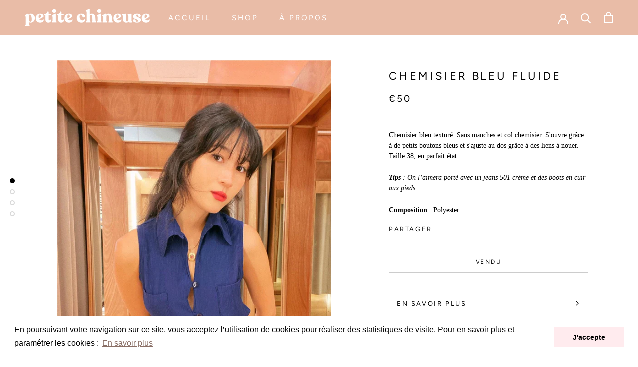

--- FILE ---
content_type: application/javascript;charset=UTF-8
request_url: https://maps.boxtal.com/api/v2/maps-shopify/script.js?shop=petitechineuse.myshopify.com
body_size: 4645
content:
window.boxtalMapsShopifyEnv = {shopId:0,accessToken:'eyJhbGciOiJSUzI1NiIsInR5cCIgOiAiSldUIiwia2lkIiA6ICJXRmJYWEV3VFRCX2VfRWFsXzEtdk4zOGc4Qm1ONjZyaUM5dnEtb0pLdWtBIn0.[base64].[base64]'}
function BoxtalMapsShopify() {
    this.init();
}

BoxtalMapsShopify.prototype = {
    defaultLanguage: "en",
    i18n: {
        fr: {
            parcelPoint: "Point relais",
            recipientAddress: "Adresse destinataire",
            bannerLabel1: "Où récupérer mon colis ?",
            bannerLabel2: "Au point relais choisi, cependant vous pouvez encore le modifier sur la carte ci-dessous.",
            bannerLabel3: "Nous avons choisi par défaut le point relais le plus proche de votre adresse, cependant vous pouvez le modifier sur la carte ci-dessous. Dès que votre choix est fait, vous pouvez quitter la page !",
            bannerLabel4: "Au point relais affiché sur la carte ci-dessous.",
            bannerLabel5: "Un problème ne permettant pas d'afficher le point relais sélectionné sur la carte ci-dessous est survenu, veuillez contacter votre vendeur pour plus de précisions."
        },
        en: {
            parcelPoint: "Parcel point",
            recipientAddress: "Recipient address",
            bannerLabel1: "Where to pick up my package ?",
            bannerLabel2: "At the chosen parcel point, however you can still change it on the map below.",
            bannerLabel3: "We automatically assigned to you the closest parcel point to your address, however you may change it on the map below. Once you're done, you may leave this page !",
            bannerLabel4: "At the parcel point shown on the map below.",
            bannerLabel5: "There has been a problem with not showing the selected parcel point on the map below, please contact your seller for more details."
        }
    },
    api: null,
    iframeId: "boxtal-maps-iframe",
    nativeMapElt: null,
    boxtalMapsIframe: null,
    parcelPointAddressElt: null,
    recipientAddress: null,
    shopId: null,
    accessToken: null,
    merchantUrl: null,
    checkoutToken: null,
    shopOrderInternalReference: null,
    shippingMethod: null,
    parcelPoint: null,
    parcelPointStillSelectable: false,
    parcelPointNetworks: null,
    translations: null,
    bannerLine2HtmlElt: null,
    bannerLine2LabelKey: null,
    init: function () {
        console.log("[BOXTAL-MAPS] Initialize BoxtalMapsShopify component, Shopify = " + JSON.stringify(Shopify));
        if (Shopify.checkout && Shopify.checkout.order_id) {
            let checkout = Shopify.checkout;
            console.log("[BOXTAL-MAPS] Hide native map element");
            this.hideNativeMapElt();
            console.log("[BOXTAL-MAPS] Initialize BoxtalMapsApi component");
            this.api = new BoxtalMapsApi();
            console.log("[BOXTAL-MAPS] Initialize BoxtalMapsIframe component");
            this.boxtalMapsIframe = new BoxtalMapsIframe(this.iframeId);
            this.shopId = window.boxtalMapsShopifyEnv.shopId;
            this.accessToken = window.boxtalMapsShopifyEnv.accessToken;
            this.merchantUrl = Shopify.shop;
            this.checkoutToken = Shopify.Checkout.token;
            this.initTranslations(checkout.customer_locale);
            this.shopOrderInternalReference = checkout.order_id;
            this.shippingMethod = checkout.shipping_rate.title;
            let shippingAddress = checkout.shipping_address;
            this.recipientAddress = {
                street: shippingAddress.address1,
                zipCode: shippingAddress.zip,
                city: shippingAddress.city,
                country: shippingAddress.country_code
            };
            let self = this;
            console.log("[BOXTAL-MAPS] Get Parcel Point ShopOrder status");
            this.api.getParcelPointShopOrderStatus({
                accessToken: this.accessToken,
                shopId: this.shopId,
                merchantUrl: this.merchantUrl,
                shippingMethod: this.shippingMethod,
                checkoutToken: this.checkoutToken,
                shopOrderInternalReference: this.shopOrderInternalReference,
                recipientAddress: this.recipientAddress
            }, function (data) {
                self.handleParcelPointShopOrderStatus(data);
            });
        }
    },
    initTranslations: function (language) {
        let i18n = this.i18n;
        if (language && language.length >= 2) {
            let shortLanguage = language.substr(0, 2).toLowerCase();
            if (i18n[shortLanguage]) {
                this.translations = i18n[shortLanguage];
            } else {
                this.translations = i18n[this.defaultLanguage];
            }
        } else {
            this.translations = i18n[this.defaultLanguage];
        }
    },
    handleParcelPointShopOrderStatus: function (data) {
        this.parcelPoint = data.parcelPoint;
        this.parcelPointStillSelectable = data.parcelPointStillSelectable;
        this.parcelPointNetworks = data.parcelPointNetworks;
        if (data.shippingMethodElligible) {
            this.removeNativeMapElt();
            this.buildHtmlElements();
            this.displayParcelPoint(data.parcelPoint);
            this.displayBanner(data.parcelPoint);
            if (data.parcelPoint && !data.parcelPointStillSelectable) {
                this.boxtalMapsIframe.selectParcelPoint({
                    accessToken: this.accessToken,
                    address: this.recipientAddress,
                    parcelPointCode: this.parcelPoint ? data.parcelPoint.code : null,
                    parcelPointNetwork: this.parcelPoint ? data.parcelPoint.network : null,
                    parcelPointNetworks: this.parcelPointNetworks
                });
            } else {
                let self = this;
                this.boxtalMapsIframe.searchParcelPoints({
                    selectable: data.parcelPointStillSelectable,
                    selectDefault: data.parcelPointStillSelectable,
                    accessToken: this.accessToken,
                    address: this.recipientAddress,
                    parcelPointCode: this.parcelPoint ? this.parcelPoint.code : null,
                    parcelPointNetwork: this.parcelPoint ? this.parcelPoint.network : null,
                    parcelPointNetworks: this.parcelPointNetworks
                }, function (parcelPoint) {
                    self.handleSubmitParcelPoint(parcelPoint);
                });
            }
        } else {
            this.showNativeMapElt();
        }
    },
    handleSubmitParcelPoint: function (parcelPoint) {
        this.displayBanner(this.parcelPoint);
        this.parcelPoint = parcelPoint;
        this.displayParcelPoint(parcelPoint);
            this.api.bookParcelPointShopOrder({
                accessToken: this.accessToken,
                shopId: this.shopId,
                merchantUrl: this.merchantUrl,
                shippingMethod: this.shippingMethod,
                shopOrderInternalReference: this.shopOrderInternalReference,
                recipientAddress: this.recipientAddress,
                parcelPointCountryCode: parcelPoint.location.country,
                parcelPointNetwork: parcelPoint.network,
                parcelPointCode: parcelPoint.code
            });
    },
    displayParcelPoint: function (parcelPoint) {
        if (parcelPoint) {
            let location = parcelPoint.location;
            this.parcelPointAddressElt.innerHTML = parcelPoint.name + "<br>" + location.street + "<br>" + location.zipCode + " " + location.city;
        }
    },
    displayBanner: function (parcelPoint) {
        if (this.parcelPointStillSelectable) {
            this.bannerLine2HtmlElt.innerText = this.translate(parcelPoint ? "bannerLabel2" : "bannerLabel3");
        } else {
            this.bannerLine2HtmlElt.innerText = this.translate(parcelPoint ? "bannerLabel4" : "bannerLabel5");
        }
    },
    hideNativeMapElt: function () {
        this.nativeMapElt = document.querySelectorAll(".map")[0];
        if (this.nativeMapElt && document.body.contains(this.nativeMapElt)) {
            this.nativeMapElt.parentNode.style.display = "none";
        }
    },
    removeNativeMapElt: function () {
        if (this.nativeMapElt && document.body.contains(this.nativeMapElt)) {
            this.nativeMapElt.parentNode.parentNode.removeChild(this.nativeMapElt.parentNode);
        }
    },
    showNativeMapElt: function () {
        if (this.nativeMapElt && document.body.contains(this.nativeMapElt)) {
            this.nativeMapElt.parentNode.style.display = "";
        }
    },
    buildHtmlElements: function () {
        let addressElts = document.getElementsByTagName("address");
        let shippingAddressParentElt = addressElts[0].parentNode;
        let billingAddressParentElt = addressElts[1].parentNode;
        let shippingAddressTitleElt = shippingAddressParentElt.querySelectorAll(".heading-3")[1];
        shippingAddressTitleElt.innerText = this.translate("recipientAddress");
        let parcelPointAddressTitleElt = this.buildParcelPointAddressTitleHtmlElement();
        billingAddressParentElt.appendChild(parcelPointAddressTitleElt);
        this.parcelPointAddressElt = this.buildParcelPointAddressHtmlElement();
        billingAddressParentElt.append(this.parcelPointAddressElt);
        let customerInfoElt = shippingAddressParentElt.parentNode.parentNode.parentNode;
        customerInfoElt.append(this.buildIframeHtmlElement());
        this.bannerLine2HtmlElt = this.buildBannerHtmlElement();
    },
    buildBannerHtmlElement: function () {
        let elt = document.createElement("div");
        elt.style.color = "#17375f";
        elt.style.fontSize = "1em";
        elt.style.paddingTop = "0.75em";
        elt.style.marginTop = "0.75em";
        elt.style.marginBottom = "0.75em";
        elt.style.paddingBottom = "0.75em";
        elt.style.paddingLeft = "0.75em";
        elt.style.paddingRight = "0.75em";
        elt.style.borderLeft = "5px solid #0095c5";
        elt.style.backgroundColor = "rgba(0, 149, 197, 0.15)";
        let line1 = document.createElement("div");
        line1.innerText = this.translate("bannerLabel1");
        line1.style.color = "#0095c5";
        line1.style.fontWeight = "bold";
        let line2 = document.createElement("div");
        elt.appendChild(line1);
        elt.appendChild(line2);
        let sectionContentElt = document.querySelector(".section__content");
        sectionContentElt.parentNode.insertBefore(elt, sectionContentElt);
        elt.parentNode.style.paddingTop = "0";
        return line2;
    },
    buildParcelPointAddressTitleHtmlElement: function () {
        let elt = document.createElement("h3");
        elt.className = "heading-3";
        elt.innerText = this.translate("parcelPoint");
        return elt;
    },
    buildParcelPointAddressHtmlElement: function () {
        let elt = document.createElement("address");
        elt.className = "address";
        return elt;
    },
    buildIframeHtmlElement: function () {
        let elt = document.createElement("div");
        elt.setAttribute("id", this.iframeId);
        elt.style.height = "400px";
        elt.style.padding = "5px 0";
        return elt;
    },
    translate: function (key) {
        if (this.translations[key]) {
            return this.translations[key];
        } else {
            return key;
        }
    }

};

function BoxtalMapsIframe(id, config) {
    this.init(id, config);
}

BoxtalMapsIframe.prototype = {
    id: null,
    iframeUrl: null,
    iframeElt: null,
    callback: null,
    config: null,
    init: function (id, config) {
        this.id = id;
        this.config = config;
        this.iframeUrl = window.boxtalMapsEnv.iframeBaseUrl + "/iframe.html";
    },
    createMap: function (data, callback) {
        this.callback = callback;
        data.method = "createMap";
        this.callIframe(data);
    },
    searchParcelPoints: function (data, callback) {
        this.callback = callback;
        data.method = "searchParcelPoints";
        this.callIframe(data);
    },
    selectParcelPoint: function (data, callback) {
        this.callback = callback;
        data.method = "selectParcelPoint";
        this.callIframe(data);
    },
    callIframe: function (data) {
        if (!this.iframeElt) {
            this.createIframe();
            let self = this;
            this.iframeElt.onload = function () {
                self.postMessage(data);
            };
        } else {
            this.postMessage(data);
        }
    },
    createIframe: function () {
        let iframeContainerElt = document.querySelector("#" + this.id);
        this.iframeElt = this.buildIframeHtmlElement();
        iframeContainerElt.appendChild(this.iframeElt);
        window.addEventListener("message", this.handleMessage.bind(this), false);
    },
    postMessage: function (data) {
        data.config = this.config;
        data.origin = document.location.origin;
        this.iframeElt.contentWindow.postMessage(
            data,
            this.iframeUrl
        );
    },
    handleMessage: function (event) {
        let data = event.data;
        if (data) {
            if (data.href) {
                window.open(data.href, "_blank");
            } else if (this.callback && data.selectedParcelPoint) {
                this.callback(data.selectedParcelPoint);
            }
        }
    },
    buildIframeHtmlElement: function () {
        let elt = document.createElement("iframe");
        elt.setAttribute("src", this.iframeUrl);
        elt.style.backgroundColor = "#ffffff";
        elt.style.height = "100%";
        elt.style.width = "100%";
        elt.style.border = "0";
        return elt;
    }
};

function BoxtalMapsApi() {
    this.init();
}

BoxtalMapsApi.prototype = {
    parcelPointSearchEndpoint: null,
    parcelPointShopOrderStatusEndpoint: null,
    parcelPointShopOrderBookEndpoint: null,
    accessTokenEndpoint: null,
    sandbox: false,
    init: function () {
        let env = window.boxtalMapsEnv;
        this.parcelPointSearchEndpoint = env.mapsBaseUrl + "/api/v2/parcel-point";
        this.parcelPointShopOrderStatusEndpoint = env.mapsBaseUrl + "/api/v2/maps-shopify/status";
        this.parcelPointShopOrderBookEndpoint = env.mapsBaseUrl + "/api/v2/maps-shopify/book";
        this.accessTokenEndpoint = env.mapsBaseUrl + "/api/v2/token";
        this.sandbox = env.sandbox || false;
    },
    searchParcelPoints: function (data, callback) {
        let address = data.address;
        let url = this.parcelPointSearchEndpoint;
        url += "?country=" + encodeURIComponent(address.country);
        url += "&zipCode=" + encodeURIComponent(address.zipCode);
        url += "&city=" + encodeURIComponent(address.city);
        if (address.street) {
            url += "&street=" + encodeURIComponent(address.street);
        }
        if (data.parcelPointNetworks) {
            for (let i = 0; i < data.parcelPointNetworks.length; i++) {
                let network = data.parcelPointNetworks[i];
                url += "&networks%5B%5D=" + encodeURIComponent(network);
            }
        }
        let httpConfig = this.buildCommonHttpConfig("GET", data);
        fetch(url, httpConfig)
            .then(this.checkHttpStatus)
            .then(this.parseJSON)
            .then(function (response) {
                callback(response);
            }).catch(function (error) {
            console.error(error);
        });
    },
    getParcelPointShopOrderStatus: function (data, callback) {
        let url = this.parcelPointShopOrderStatusEndpoint;
        url += "?shopId=" + encodeURIComponent(data.shopId);
        url += "&merchantUrl=" + encodeURIComponent(data.merchantUrl);
        url += "&shippingMethod=" + encodeURIComponent(data.shippingMethod);
        if (data.shopOrderInternalReference) {
            url += "&shopOrderInternalReference=" + encodeURIComponent(data.shopOrderInternalReference);
        }
        if (data.recipientAddress) {
            url += "&recipientCountryCode=" + encodeURIComponent(data.recipientAddress.country);
        }
        if (data.checkoutToken) {
            url += "&checkoutToken=" + encodeURIComponent(data.checkoutToken);
        }
        let httpConfig = this.buildCommonHttpConfig("GET", data);
        fetch(url, httpConfig)
            .then(this.checkHttpStatus)
            .then(this.parseJSON)
            .then(function (response) {
                callback(response);
            }).catch(function (error) {
            console.error(error);
        });
    },
    bookParcelPointShopOrder: function (data) {
        let url = this.parcelPointShopOrderBookEndpoint;
        let payload = JSON.stringify({
            shopId: data.shopId,
            merchantUrl: data.merchantUrl,
            shippingMethod: data.shippingMethod,
            shopOrderInternalReference: data.shopOrderInternalReference,
            recipientAddress: data.recipientAddress,
            parcelPointCountryCode: data.parcelPointCountryCode,
            parcelPointNetwork: data.parcelPointNetwork,
            parcelPointCode: data.parcelPointCode
        });
        let httpConfig = this.buildCommonHttpConfig("POST", data);
        httpConfig["body"] = payload;
        fetch(url, httpConfig)
            .then(this.checkHttpStatus)
            .catch(function (error) {
                console.error(error);
            });
    },
    getAccessToken: function (accessKey, secretKey, callback, error) {
        let url = this.accessTokenEndpoint;
        let httpConfig = {
            method: "POST",
            headers: new Headers()
        };
        httpConfig.headers.set("Content-Type", "application/json");
        httpConfig.headers.set("Authorization", "Basic " + btoa(accessKey + ":" + secretKey));
        fetch(url, httpConfig)
            .then(this.checkHttpStatus)
            .then(this.parseJSON)
            .then(function (response) {
                callback(response.accessToken);
            }).catch(function (err) {
            error(err);
        });
    },
    buildCommonHttpConfig: function (method, data) {
        let headers = new Headers();
        headers.append("Content-Type", "application/json");
        if (data.accessToken) {
            let accessToken = data.accessToken;
            headers.append("Authorization", "Bearer " + accessToken);
        }
        return {method, headers};
    },
    checkHttpStatus: function (response) {
        if (response.status >= 200 && response.status < 300) {
            return response;
        } else {
            let error = new Error(response.statusText);
            error.response = response;
            throw error;
        }
    },
    parseJSON: function (response) {
        return response.json();
    }
};

window.boxtalMapsEnv = {
    appVersion: "1.2.11",
    mapsBaseUrl: "https://maps.boxtal.com",
    iframeBaseUrl: "https://maps.boxtal.com/app/v2",
    logoBaseUrl: "https://www.boxtal.com"
};

if (!window.boxtalMapsShopify) {
    window.boxtalMapsShopify = new BoxtalMapsShopify();
}
